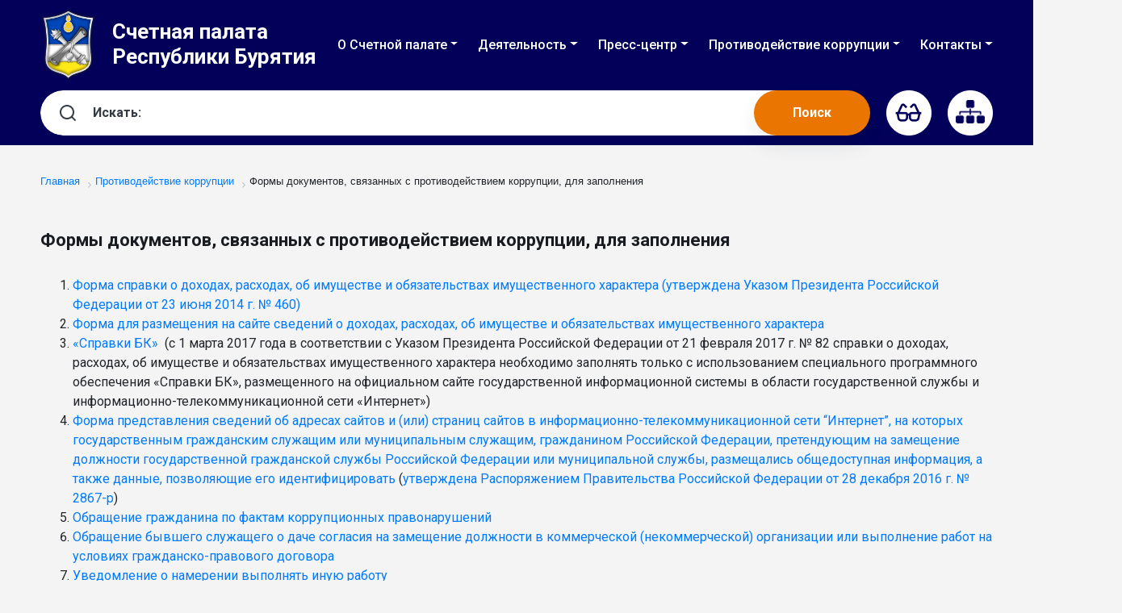

--- FILE ---
content_type: text/html; charset=UTF-8
request_url: https://sp03.ru/protivodeystvie-korruptsii/formy-dokumentov-svyazannykh-s-protivodeystviem-korruptsii-dlya-zapolneniya/
body_size: 11130
content:


<!DOCTYPE html>
<html xmlns="https://www.w3.org/1999/xhtml" xml:lang="ru" lang="ru">
<head>
<meta http-equiv="X-UA-Compatible" content="IE=edge" />
<meta http-equiv="Content-Type" content="text/html; charset=UTF-8" />
<meta name="robots" content="index, follow" />
<meta name="keywords" content="счетная палата РБ" />
<meta name="description" content="счетная палата РБ" />
<style type="text/css">.bx-composite-btn {background: url(/bitrix/images/main/composite/sprite-1x.png) no-repeat right 0 #e94524;border-radius: 15px;color: #fff !important;display: inline-block;line-height: 30px;font-family: "Helvetica Neue", Helvetica, Arial, sans-serif !important;font-size: 12px !important;font-weight: bold !important;height: 31px !important;padding: 0 42px 0 17px !important;vertical-align: middle !important;text-decoration: none !important;}@media screen   and (min-device-width: 1200px)   and (max-device-width: 1600px)   and (-webkit-min-device-pixel-ratio: 2)  and (min-resolution: 192dpi) {.bx-composite-btn {background-image: url(/bitrix/images/main/composite/sprite-2x.png);background-size: 42px 124px;}}.bx-composite-btn-fixed {position: absolute;top: -45px;right: 15px;z-index: 10;}.bx-btn-white {background-position: right 0;color: #fff !important;}.bx-btn-black {background-position: right -31px;color: #000 !important;}.bx-btn-red {background-position: right -62px;color: #555 !important;}.bx-btn-grey {background-position: right -93px;color: #657b89 !important;}.bx-btn-border {border: 1px solid #d4d4d4;height: 29px !important;line-height: 29px !important;}.bx-composite-loading {display: block;width: 40px;height: 40px;background: url(/bitrix/images/main/composite/loading.gif);}</style>
<script data-skip-moving="true">(function(w, d) {var v = w.frameCacheVars = {"CACHE_MODE":"HTMLCACHE","banner":{"url":"https:\/\/www.1c-bitrix.ru\/composite\/","text":"Быстро с 1С-Битрикс","bgcolor":"#E94524","style":"white"},"storageBlocks":[],"dynamicBlocks":{"LkGdQn":"6e5a37519bb3","XEVOpk":"33ba076c849b"},"AUTO_UPDATE":true,"AUTO_UPDATE_TTL":120,"version":2};var inv = false;if (v.AUTO_UPDATE === false){if (v.AUTO_UPDATE_TTL && v.AUTO_UPDATE_TTL > 0){var lm = Date.parse(d.lastModified);if (!isNaN(lm)){var td = new Date().getTime();if ((lm + v.AUTO_UPDATE_TTL * 1000) >= td){w.frameRequestStart = false;w.preventAutoUpdate = true;return;}inv = true;}}else{w.frameRequestStart = false;w.preventAutoUpdate = true;return;}}var r = w.XMLHttpRequest ? new XMLHttpRequest() : (w.ActiveXObject ? new w.ActiveXObject("Microsoft.XMLHTTP") : null);if (!r) { return; }w.frameRequestStart = true;var m = v.CACHE_MODE; var l = w.location; var x = new Date().getTime();var q = "?bxrand=" + x + (l.search.length > 0 ? "&" + l.search.substring(1) : "");var u = l.protocol + "//" + l.host + l.pathname + q;r.open("GET", u, true);r.setRequestHeader("BX-ACTION-TYPE", "get_dynamic");r.setRequestHeader("X-Bitrix-Composite", "get_dynamic");r.setRequestHeader("BX-CACHE-MODE", m);r.setRequestHeader("BX-CACHE-BLOCKS", v.dynamicBlocks ? JSON.stringify(v.dynamicBlocks) : "");if (inv){r.setRequestHeader("BX-INVALIDATE-CACHE", "Y");}try { r.setRequestHeader("BX-REF", d.referrer || "");} catch(e) {}if (m === "APPCACHE"){r.setRequestHeader("BX-APPCACHE-PARAMS", JSON.stringify(v.PARAMS));r.setRequestHeader("BX-APPCACHE-URL", v.PAGE_URL ? v.PAGE_URL : "");}r.onreadystatechange = function() {if (r.readyState != 4) { return; }var a = r.getResponseHeader("BX-RAND");var b = w.BX && w.BX.frameCache ? w.BX.frameCache : false;if (a != x || !((r.status >= 200 && r.status < 300) || r.status === 304 || r.status === 1223 || r.status === 0)){var f = {error:true, reason:a!=x?"bad_rand":"bad_status", url:u, xhr:r, status:r.status};if (w.BX && w.BX.ready && b){BX.ready(function() {setTimeout(function(){BX.onCustomEvent("onFrameDataRequestFail", [f]);}, 0);});}w.frameRequestFail = f;return;}if (b){b.onFrameDataReceived(r.responseText);if (!w.frameUpdateInvoked){b.update(false);}w.frameUpdateInvoked = true;}else{w.frameDataString = r.responseText;}};r.send();var p = w.performance;if (p && p.addEventListener && p.getEntries && p.setResourceTimingBufferSize){var e = 'resourcetimingbufferfull';var h = function() {if (w.BX && w.BX.frameCache && w.BX.frameCache.frameDataInserted){p.removeEventListener(e, h);}else {p.setResourceTimingBufferSize(p.getEntries().length + 50);}};p.addEventListener(e, h);}})(window, document);</script>


<link href="/bitrix/cache/css/s1/sp/template_f0e8a174820957e1d3bd5d168fb0820c/template_f0e8a174820957e1d3bd5d168fb0820c_v1.css?17670790941523" type="text/css"  data-template-style="true" rel="stylesheet" />
<script>if(!window.BX)window.BX={};if(!window.BX.message)window.BX.message=function(mess){if(typeof mess==='object'){for(let i in mess) {BX.message[i]=mess[i];} return true;}};</script>
<script>(window.BX||top.BX).message({"JS_CORE_LOADING":"Загрузка...","JS_CORE_NO_DATA":"- Нет данных -","JS_CORE_WINDOW_CLOSE":"Закрыть","JS_CORE_WINDOW_EXPAND":"Развернуть","JS_CORE_WINDOW_NARROW":"Свернуть в окно","JS_CORE_WINDOW_SAVE":"Сохранить","JS_CORE_WINDOW_CANCEL":"Отменить","JS_CORE_WINDOW_CONTINUE":"Продолжить","JS_CORE_H":"ч","JS_CORE_M":"м","JS_CORE_S":"с","JSADM_AI_HIDE_EXTRA":"Скрыть лишние","JSADM_AI_ALL_NOTIF":"Показать все","JSADM_AUTH_REQ":"Требуется авторизация!","JS_CORE_WINDOW_AUTH":"Войти","JS_CORE_IMAGE_FULL":"Полный размер"});</script>

<script src="/bitrix/js/main/core/core.js?1765425077511455"></script>

<script>BX.Runtime.registerExtension({"name":"main.core","namespace":"BX","loaded":true});</script>
<script>BX.setJSList(["\/bitrix\/js\/main\/core\/core_ajax.js","\/bitrix\/js\/main\/core\/core_promise.js","\/bitrix\/js\/main\/polyfill\/promise\/js\/promise.js","\/bitrix\/js\/main\/loadext\/loadext.js","\/bitrix\/js\/main\/loadext\/extension.js","\/bitrix\/js\/main\/polyfill\/promise\/js\/promise.js","\/bitrix\/js\/main\/polyfill\/find\/js\/find.js","\/bitrix\/js\/main\/polyfill\/includes\/js\/includes.js","\/bitrix\/js\/main\/polyfill\/matches\/js\/matches.js","\/bitrix\/js\/ui\/polyfill\/closest\/js\/closest.js","\/bitrix\/js\/main\/polyfill\/fill\/main.polyfill.fill.js","\/bitrix\/js\/main\/polyfill\/find\/js\/find.js","\/bitrix\/js\/main\/polyfill\/matches\/js\/matches.js","\/bitrix\/js\/main\/polyfill\/core\/dist\/polyfill.bundle.js","\/bitrix\/js\/main\/core\/core.js","\/bitrix\/js\/main\/polyfill\/intersectionobserver\/js\/intersectionobserver.js","\/bitrix\/js\/main\/lazyload\/dist\/lazyload.bundle.js","\/bitrix\/js\/main\/polyfill\/core\/dist\/polyfill.bundle.js","\/bitrix\/js\/main\/parambag\/dist\/parambag.bundle.js"]);
</script>
<script>BX.Runtime.registerExtension({"name":"ui.dexie","namespace":"BX.DexieExport","loaded":true});</script>
<script>BX.Runtime.registerExtension({"name":"ls","namespace":"window","loaded":true});</script>
<script>BX.Runtime.registerExtension({"name":"fx","namespace":"window","loaded":true});</script>
<script>BX.Runtime.registerExtension({"name":"fc","namespace":"window","loaded":true});</script>
<script>(window.BX||top.BX).message({"LANGUAGE_ID":"ru","FORMAT_DATE":"DD.MM.YYYY","FORMAT_DATETIME":"DD.MM.YYYY HH:MI:SS","COOKIE_PREFIX":"BITRIX_SM","SERVER_TZ_OFFSET":"-28800","UTF_MODE":"Y","SITE_ID":"s1","SITE_DIR":"\/"});</script>


<script  src="/bitrix/cache/js/s1/sp/kernel_main/kernel_main_v1.js?1767079094170282"></script>
<script src="/bitrix/js/ui/dexie/dist/dexie.bundle.min.js?1765424919102530"></script>
<script src="/bitrix/js/main/core/core_ls.min.js?17654247422683"></script>
<script src="/bitrix/js/main/core/core_frame_cache.min.js?176542480910481"></script>
<script>BX.setJSList(["\/bitrix\/js\/main\/core\/core_fx.js","\/bitrix\/js\/main\/session.js","\/bitrix\/js\/main\/pageobject\/dist\/pageobject.bundle.js","\/bitrix\/js\/main\/core\/core_window.js","\/bitrix\/js\/main\/date\/main.date.js","\/bitrix\/js\/main\/core\/core_date.js","\/bitrix\/js\/main\/utils.js"]);</script>
<script>BX.setCSSList(["\/local\/templates\/sp\/components\/bitrix\/menu\/main\/style.css","\/bitrix\/components\/bitrix\/breadcrumb\/templates\/.default\/style.css","\/local\/templates\/sp\/styles.css"]);</script>


<style type="text/css">.bx-composite-btn {background: url(/bitrix/images/main/composite/sprite-1x.png) no-repeat right 0 #e94524;border-radius: 15px;color: #fff !important;display: inline-block;line-height: 30px;font-family: "Helvetica Neue", Helvetica, Arial, sans-serif !important;font-size: 12px !important;font-weight: bold !important;height: 31px !important;padding: 0 42px 0 17px !important;vertical-align: middle !important;text-decoration: none !important;}@media screen   and (min-device-width: 1200px)   and (max-device-width: 1600px)   and (-webkit-min-device-pixel-ratio: 2)  and (min-resolution: 192dpi) {.bx-composite-btn {background-image: url(/bitrix/images/main/composite/sprite-2x.png);background-size: 42px 124px;}}.bx-composite-btn-fixed {position: absolute;top: -45px;right: 15px;z-index: 10;}.bx-btn-white {background-position: right 0;color: #fff !important;}.bx-btn-black {background-position: right -31px;color: #000 !important;}.bx-btn-red {background-position: right -62px;color: #555 !important;}.bx-btn-grey {background-position: right -93px;color: #657b89 !important;}.bx-btn-border {border: 1px solid #d4d4d4;height: 29px !important;line-height: 29px !important;}.bx-composite-loading {display: block;width: 40px;height: 40px;background: url(/bitrix/images/main/composite/loading.gif);}</style>
<script data-skip-moving="true">(function(w, d) {var v = w.frameCacheVars = {"CACHE_MODE":"HTMLCACHE","banner":{"url":"https:\/\/www.1c-bitrix.ru\/composite\/","text":"Быстро с 1С-Битрикс","bgcolor":"#E94524","style":"white"},"storageBlocks":[],"dynamicBlocks":{"LkGdQn":"6e5a37519bb3","XEVOpk":"33ba076c849b"},"AUTO_UPDATE":true,"AUTO_UPDATE_TTL":120,"version":2};var inv = false;if (v.AUTO_UPDATE === false){if (v.AUTO_UPDATE_TTL && v.AUTO_UPDATE_TTL > 0){var lm = Date.parse(d.lastModified);if (!isNaN(lm)){var td = new Date().getTime();if ((lm + v.AUTO_UPDATE_TTL * 1000) >= td){w.frameRequestStart = false;w.preventAutoUpdate = true;return;}inv = true;}}else{w.frameRequestStart = false;w.preventAutoUpdate = true;return;}}var r = w.XMLHttpRequest ? new XMLHttpRequest() : (w.ActiveXObject ? new w.ActiveXObject("Microsoft.XMLHTTP") : null);if (!r) { return; }w.frameRequestStart = true;var m = v.CACHE_MODE; var l = w.location; var x = new Date().getTime();var q = "?bxrand=" + x + (l.search.length > 0 ? "&" + l.search.substring(1) : "");var u = l.protocol + "//" + l.host + l.pathname + q;r.open("GET", u, true);r.setRequestHeader("BX-ACTION-TYPE", "get_dynamic");r.setRequestHeader("X-Bitrix-Composite", "get_dynamic");r.setRequestHeader("BX-CACHE-MODE", m);r.setRequestHeader("BX-CACHE-BLOCKS", v.dynamicBlocks ? JSON.stringify(v.dynamicBlocks) : "");if (inv){r.setRequestHeader("BX-INVALIDATE-CACHE", "Y");}try { r.setRequestHeader("BX-REF", d.referrer || "");} catch(e) {}if (m === "APPCACHE"){r.setRequestHeader("BX-APPCACHE-PARAMS", JSON.stringify(v.PARAMS));r.setRequestHeader("BX-APPCACHE-URL", v.PAGE_URL ? v.PAGE_URL : "");}r.onreadystatechange = function() {if (r.readyState != 4) { return; }var a = r.getResponseHeader("BX-RAND");var b = w.BX && w.BX.frameCache ? w.BX.frameCache : false;if (a != x || !((r.status >= 200 && r.status < 300) || r.status === 304 || r.status === 1223 || r.status === 0)){var f = {error:true, reason:a!=x?"bad_rand":"bad_status", url:u, xhr:r, status:r.status};if (w.BX && w.BX.ready && b){BX.ready(function() {setTimeout(function(){BX.onCustomEvent("onFrameDataRequestFail", [f]);}, 0);});}w.frameRequestFail = f;return;}if (b){b.onFrameDataReceived(r.responseText);if (!w.frameUpdateInvoked){b.update(false);}w.frameUpdateInvoked = true;}else{w.frameDataString = r.responseText;}};r.send();var p = w.performance;if (p && p.addEventListener && p.getEntries && p.setResourceTimingBufferSize){var e = 'resourcetimingbufferfull';var h = function() {if (w.BX && w.BX.frameCache && w.BX.frameCache.frameDataInserted){p.removeEventListener(e, h);}else {p.setResourceTimingBufferSize(p.getEntries().length + 50);}};p.addEventListener(e, h);}})(window, document);</script>


<link href="/bitrix/cache/css/s1/sp/template_f0e8a174820957e1d3bd5d168fb0820c/template_f0e8a174820957e1d3bd5d168fb0820c_v1.css?17670790941523" type="text/css"  data-template-style="true" rel="stylesheet" />
<link rel="stylesheet" href="/local/templates/sp/libs/bootstrap/css/bootstrap.min.css" />
<link rel="preconnect" href="https://fonts.googleapis.com" />
<link rel="preconnect" href="https://fonts.gstatic.com" crossorigin />
<link href="https://fonts.googleapis.com/css2?family=Roboto:wght@400;500;700;900&display=swap" rel="stylesheet" />
<link
    href="https://fonts.googleapis.com/css2?family=PT+Serif:ital,wght@0,400;0,700;1,400;1,700&display=swap"
    rel="stylesheet"
/>
<link
    rel="stylesheet"
    href="https://cdnjs.cloudflare.com/ajax/libs/fancybox/3.5.7/jquery.fancybox.min.css"
    integrity="sha512-H9jrZiiopUdsLpg94A333EfumgUBpO9MdbxStdeITo+KEIMaNfHNvwyjjDJb+ERPaRS6DpyRlKbvPUasNItRyw=="
    crossorigin="anonymous"
/><link
    rel="stylesheet"
    href="https://cdnjs.cloudflare.com/ajax/libs/slick-carousel/1.8.1/slick.min.css"
    integrity="sha512-yHknP1/AwR+yx26cB1y0cjvQUMvEa2PFzt1c9LlS4pRQ5NOTZFWbhBig+X9G9eYW/8m0/4OXNx8pxJ6z57x0dw=="
    crossorigin="anonymous"
    referrerpolicy="no-referrer"
/>
<link
    rel="stylesheet"
    href="https://cdnjs.cloudflare.com/ajax/libs/slick-carousel/1.8.1/slick-theme.min.css"
    integrity="sha512-17EgCFERpgZKcm0j0fEq1YCJuyAWdz9KUtv1EjVuaOz8pDnh/0nZxmU6BBXwaaxqoi9PQXnRWqlcDB027hgv9A=="
    crossorigin="anonymous"
    referrerpolicy="no-referrer"
/>

<link href="/local/templates/sp/libs/bvi/css/bvi.min.css" type="text/css" rel="stylesheet" />
<link href="/local/templates/sp/css/style.css" type="text/css" rel="stylesheet" />
<link href="/local/templates/sp/css/style_test.css" type="text/css" rel="stylesheet" />
<title>Формы документов, связанных с противодействием коррупции, для заполнения</title>

</head>
<body>
    
<!-- Yandex.Metrika counter -->
<script type="text/javascript" >
   (function(m,e,t,r,i,k,a){m[i]=m[i]||function(){(m[i].a=m[i].a||[]).push(arguments)};
   m[i].l=1*new Date();k=e.createElement(t),a=e.getElementsByTagName(t)[0],k.async=1,k.src=r,a.parentNode.insertBefore(k,a)})
   (window, document, "script", "https://mc.yandex.ru/metrika/tag.js", "ym");

   ym(89566104, "init", {
        clickmap:true,
        trackLinks:true,
        accurateTrackBounce:true,
        webvisor:true
   });
</script>
<noscript><div><img src="https://mc.yandex.ru/watch/89566104" style="position:absolute; left:-9999px;" alt="" /></div></noscript>
<!-- /Yandex.Metrika counter -->    

    
<div id="panel"></div>
<header class="header">
	<div class="header__top">
		<nav class="navbar navbar-expand-lg navbar-dark main-navbar">
			<div class="container">
				<a href="/" class="logo-wrap">
					<div class="form-row">
						<div class="col-auto my-auto">
							<img src="/img/logo2.png" alt="" class="header__logo" />
						</div>
						<div class="col my-auto">
							<div class="header__sitename">Счетная палата Республики Бурятия</div>
						</div>
					</div>
				</a>
				<button
					class="navbar-toggler"
					type="button"
					data-toggle="collapse"
					data-target="#navbaContent"
					aria-controls="navbaContent"
					aria-expanded="false"
					aria-label="Toggle navigation"
				>
					<span class="navbar-toggler-icon"></span>
				</button>
				<div class="collapse navbar-collapse" id="navbaContent">


				<div id="bxdynamic_LkGdQn_start" style="display:none"></div>










	<ul class="navbar-nav ml-xl-auto">

	
	

	
	

				<li class="nav-item dropdown">
	<span class="nav-link dropdown-toggle" href="/o-schetnoy-palate/" aria-haspopup="true" aria-expanded="true">
		<span>О Счетной палате</span></span>
	<ul class="dropdown-menu">
	

	
	
	

	

	

	

	

	
	

	
	

	

			<li class="nav-item">
			<a class="nav-link dropdown-item" href="/o-schetnoy-palate/istoriya-sozdaniya-schetnoy-palaty-respubliki-buryatiya-/">История создания</a>
		</li>
	
	
	

	

	

	

	

	
	

	
	

	

			<li class="nav-item">
			<a class="nav-link dropdown-item" href="/o-schetnoy-palate/obshchaya-informatsiya/"> Общая информация</a>
		</li>
	
	
	

	

	

	

	

	
	

	
	

	

	
					<li class="nav-item dropdown">
			<span class="nav-link dropdown-item dropdown-toggle" href="/o-schetnoy-palate/struktura/" aria-haspopup="true" aria-expanded="true">
				<span>Структура</span>
			</span>

			
		<ul class="dropdown-menu">
	
	

	

	

	

	

	
	

	
	

	

	
	
					<li class="nav-item ">
			<a class="nav-link dropdown-item" href="/o-schetnoy-palate/struktura/predsedatel/">Председатель Счетной палаты Республики Бурятия</a>
		</li>
	

	

	

	

	

	
	

	
	

	

	
	
					<li class="nav-item ">
			<a class="nav-link dropdown-item" href="/o-schetnoy-palate/struktura/zamestitel-predsedatelya/">Заместитель Председателя Счетной палаты Республики Бурятия – аудитор</a>
		</li>
	

	

	

	

	

	
	

	
	

	

	
	
					<li class="nav-item ">
			<a class="nav-link dropdown-item" href="/o-schetnoy-palate/auditory/">Аудиторы</a>
		</li>
	

	

	

	

	

	
	

	
	

	

	
	
					<li class="nav-item ">
			<a class="nav-link dropdown-item" href="/o-schetnoy-palate/struktura/skhema/">Схема</a>
		</li>
	

	

	

	

	

	
		
	</ul>
	</li>

	

	
	

	

			<li class="nav-item">
			<a class="nav-link dropdown-item" href="/o-schetnoy-palate/kollegiya/">Коллегия</a>
		</li>
	
	
	

	

	

	

	

	
	

	
	

	

	
					<li class="nav-item dropdown">
			<span class="nav-link dropdown-item dropdown-toggle" href="/o-schetnoy-palate/dokumenty/" aria-haspopup="true" aria-expanded="true">
				<span>Документы</span>
			</span>

			
		<ul class="dropdown-menu">
	
	

	

	

	

	

	
	

	
	

	

	
	
					<li class="nav-item ">
			<a class="nav-link dropdown-item" href="/o-schetnoy-palate/zakonodatelstvo/">Законодательство</a>
		</li>
	

	

	

	

	

	
	

	
	

	

	
	
					<li class="nav-item ">
			<a class="nav-link dropdown-item" href="/o-schetnoy-palate/dokumenty/mission/">Миссия Счетной палаты Республики Бурятия</a>
		</li>
	

	

	

	

	

	
	

	
	

	

	
	
					<li class="nav-item ">
			<a class="nav-link dropdown-item" href="/o-schetnoy-palate/dokumenty/vnutrennie-dokumenty/">Внутренние документы</a>
		</li>
	

	

	

	

	

	
	

	
	

	

	
	
					<li class="nav-item ">
			<a class="nav-link dropdown-item" href="/o-schetnoy-palate/dokumenty/standarty-schetnoy-palaty-respubliki-buryatiya/">Стандарты Счетной палаты Республики Бурятия</a>
		</li>
	

	

	

	

	

	
		
	</ul>
	</li>

	

	
	

	

			<li class="nav-item">
			<a class="nav-link dropdown-item" href="/o-schetnoy-palate/perechen-informatsionnykh-sistem/">Перечень информационных систем</a>
		</li>
	
	
	

	

	

	

	

	
	

	
	

	

	
					<li class="nav-item dropdown">
			<span class="nav-link dropdown-item dropdown-toggle" href="/o-schetnoy-palate/gosudarstvennaya-sluzhba/" aria-haspopup="true" aria-expanded="true">
				<span>Государственная служба</span>
			</span>

			
		<ul class="dropdown-menu">
	
	

	

	

	

	

	
	

	
	

	

	
	
					<li class="nav-item ">
			<a class="nav-link dropdown-item" href="/o-schetnoy-palate/gosudarstvennaya-sluzhba/contests/">Конкурсы на замещение вакантных должностей и формирование кадрового резерва Счетной палаты РБ</a>
		</li>
	

	

	

	

	

	
	

	
	

	

	
	
					<li class="nav-item ">
			<a class="nav-link dropdown-item" href="/o-schetnoy-palate/gosudarstvennaya-sluzhba/order">Порядок поступления на государственную службу</a>
		</li>
	

	

	

	

	

	
	

	
	

	

	
	
					<li class="nav-item ">
			<a class="nav-link dropdown-item" href="/o-schetnoy-palate/gosudarstvennaya-sluzhba/info">Информация о мероприятиях по профессиональному развитию государственных гражданских служащих Счетной палаты Республики Бурятия</a>
		</li>
	

	

	

	

	

	
		
	</ul>
	</li>

	

	
	

	

			<li class="nav-item">
			<a class="nav-link dropdown-item" href="/o-schetnoy-palate/goszakupki/">Госзакупки</a>
		</li>
	
	
	

	

	

	

	

	
	

	
	

	

			<li class="nav-item">
			<a class="nav-link dropdown-item" href="/o-schetnoy-palate/informatsiya-o-limitakh-byudzhetnykh-obyazatelstv/">Информация о лимитах бюджетных обязательств</a>
		</li>
	
	
	

	

	

	

	

	
	

	
	

	

			<li class="nav-item">
			<a class="nav-link dropdown-item" href="/o-schetnoy-palate/spetsialnaya-otsenka-usloviy-truda/">Специальная оценка условий труда</a>
		</li>
	
	
	

	

	

	

	

	
	

	
	

	

			<li class="nav-item">
			<a class="nav-link dropdown-item" href="/o-schetnoy-palate/monitoring-kachestva-finansovogo-menedzhmenta/">Мониторинг качества финансового менеджмента</a>
		</li>
	
	
	

	

	

	

	

	
	

		
	</ul>
	</li>

	
	

				<li class="nav-item dropdown">
	<span class="nav-link dropdown-toggle" href="/deyatelnost/" aria-haspopup="true" aria-expanded="true">
		<span>Деятельность</span></span>
	<ul class="dropdown-menu">
	

	
	
	

	

	

	

	

	
	

	
	

	

	
					<li class="nav-item dropdown">
			<span class="nav-link dropdown-item dropdown-toggle" href="/deyatelnost/plany/" aria-haspopup="true" aria-expanded="true">
				<span>Планы работы</span>
			</span>

			
		<ul class="dropdown-menu">
	
	

	

	

	

	

	
	

	
	

	

	
	
					<li class="nav-item ">
			<a class="nav-link dropdown-item" href="/deyatelnost/plany/godovoy-plan-raboty-na-2026god/">Годовой план работы на 2026 год</a>
		</li>
	

	

	

	

	

	
	

	
	

	

	
	
					<li class="nav-item ">
			<a class="nav-link dropdown-item" href="/deyatelnost/plany/godovoy-plan-raboty-na-2025god/">Годовой план работы на 2025 год</a>
		</li>
	

	

	

	

	

	
	

	
	

	

	
	
					<li class="nav-item ">
			<a class="nav-link dropdown-item" href="/deyatelnost/plany/godovoy-plan-na-2024-god/">Годовой план работы на 2024 год</a>
		</li>
	

	

	

	

	

	
	

	
	

	

	
	
					<li class="nav-item ">
			<a class="nav-link dropdown-item" href="/deyatelnost/plany/godovoy-plan-raboty-na-2023-god/">Годовой план работы на 2023 год</a>
		</li>
	

	

	

	

	

	
	

	
	

	

	
	
					<li class="nav-item ">
			<a class="nav-link dropdown-item" href="/deyatelnost/plany/godovoy-plan-raboty-na-2022">Годовой план работы на 2022 год</a>
		</li>
	

	

	

	

	

	
	

	
	

	

	
	
					<li class="nav-item ">
			<a class="nav-link dropdown-item" href="/deyatelnost/plany/godovoy-plan-raboty-na-2021-god/">Годовой план работы на 2021 год</a>
		</li>
	

	

	

	

	

	
	

	
	

	

	
	
					<li class="nav-item ">
			<a class="nav-link dropdown-item" href="/deyatelnost/plany/godovoy-plan-raboty-na-2020-god/">Годовой план работы на 2020 год</a>
		</li>
	

	

	

	

	

	
	

	
	

	

	
	
					<li class="nav-item ">
			<a class="nav-link dropdown-item" href="/deyatelnost/plany/godovoy-plan-raboty-na-2019-god/">Годовой план работы на 2019 год</a>
		</li>
	

	

	

	

	

	
	

	
	

	

	
	
					<li class="nav-item ">
			<a class="nav-link dropdown-item" href="/deyatelnost/plany/godovoy-plan-raboty-na-2018-god/">Годовой план работы на 2018 год</a>
		</li>
	

	

	

	

	

	
		
	</ul>
	</li>

	

	
	

	

			<li class="nav-item">
			<a class="nav-link dropdown-item" href="/deyatelnost/kontrolno-revizionnaya-deyatelnost/">Контрольные мероприятия</a>
		</li>
	
	
	

	

	

	

	

	
	

	
	

	

			<li class="nav-item">
			<a class="nav-link dropdown-item" href="/deyatelnost/ekspertno-analiticheskaya-deyatelnost/">Экспертно-аналитические мероприятия</a>
		</li>
	
	
	

	

	

	

	

	
	

	
	

	

	
					<li class="nav-item dropdown">
			<span class="nav-link dropdown-item dropdown-toggle" href="/deyatelnost/ekspertiza-proektov-zakonov-i-inykh-npa/" aria-haspopup="true" aria-expanded="true">
				<span>Экспертиза проектов законов и иных НПА</span>
			</span>

			
		<ul class="dropdown-menu">
	
	

	

	

	

	

	
	

	
	

	

	
	
					<li class="nav-item ">
			<a class="nav-link dropdown-item" href="/deyatelnost/ekspertiza-proektov-zakonov-i-inykh-npa/eksp1">Экспертиза проектов законов РБ о республиканском бюджете, о бюджете ТФОМС РБ</a>
		</li>
	

	

	

	

	

	
	

	
	

	

	
	
					<li class="nav-item ">
			<a class="nav-link dropdown-item" href="/deyatelnost/ekspertiza-proektov-zakonov-i-inykh-npa/eksp2">Экспертиза проектов законов  и иных НПА органов государственной власти РБ</a>
		</li>
	

	

	

	

	

	
	

	
	

	

	
	
					<li class="nav-item ">
			<a class="nav-link dropdown-item" href="/deyatelnost/ekspertiza-proektov-zakonov-i-inykh-npa/eksp3">Экспертиза  госпрограмм (проектов госпрограмм) РБ</a>
		</li>
	

	

	

	

	

	
	

	
	

	

	
	
					<li class="nav-item ">
			<a class="nav-link dropdown-item" href="/deyatelnost/ekspertiza-proektov-zakonov-i-inykh-npa/eksp4">Экспертиза  на предмет соответствия требованиям бюджетного законодательства поправок депутатов НХ РБ и Главы РБ, в т.ч. на бюджет</a>
		</li>
	

	

	

	

	

	
		
	</ul>
	</li>

	

	
	

	

	
					<li class="nav-item dropdown">
			<span class="nav-link dropdown-item dropdown-toggle" href="/deyatelnost/monitoring-realizatsii-natsionalnykh-proektov/" aria-haspopup="true" aria-expanded="true">
				<span>Мониторинг реализации национальных проектов</span>
			</span>

			
		<ul class="dropdown-menu">
	
	

	

	

	

	

	
	

	
	

	

	
	
					<li class="nav-item ">
			<a class="nav-link dropdown-item" href="/deyatelnost/monitoring-realizatsii-natsionalnykh-proektov/2022-god/">2022 год</a>
		</li>
	

	

	

	

	

	
	

	
	

	

	
	
					<li class="nav-item ">
			<a class="nav-link dropdown-item" href="/deyatelnost/monitoring-realizatsii-natsionalnykh-proektov/2023-god/">2023 год</a>
		</li>
	

	

	

	

	

	
	

	
	

	

	
	
					<li class="nav-item ">
			<a class="nav-link dropdown-item" href="/deyatelnost/monitoring-realizatsii-natsionalnykh-proektov/2024-god/">2024 год</a>
		</li>
	

	

	

	

	

	
	

	
	

	

	
	
					<li class="nav-item ">
			<a class="nav-link dropdown-item" href="/deyatelnost/monitoring-realizatsii-natsionalnykh-proektov/obshchaya-informatsiya-o-realizatsii-regionalnykh-proektov-respubliki-buryatiya-za-2025-god/">2025 год</a>
		</li>
	

	

	

	

	

	
		
	</ul>
	</li>

	

	
	

	

			<li class="nav-item">
			<a class="nav-link dropdown-item" href="/deyatelnost/godovye-otchety-o-rabote_1/">Годовые отчеты о работе</a>
		</li>
	
	
	

	

	

	

	

	
	

	
	

	

	
					<li class="nav-item dropdown">
			<span class="nav-link dropdown-item dropdown-toggle" href="/deyatelnost/informatsiya-o-vypolnenii-predstavleniy-sp-rb-/" aria-haspopup="true" aria-expanded="true">
				<span>Информация о выполнении представлений СП РБ </span>
			</span>

			
		<ul class="dropdown-menu">
	
	

	

	

	

	

	
	

	
	

	

	
	
					<li class="nav-item ">
			<a class="nav-link dropdown-item" href="/deyatelnost/informatsiya-o-vypolnenii-predstavleniy-sp-rb-/napravlenie-14-shaphaev-a-b/">Направление 14 Шапхаев А.Б.</a>
		</li>
	

	

	

	

	

	
	

	
	

	

	
	
					<li class="nav-item ">
			<a class="nav-link dropdown-item" href="/deyatelnost/informatsiya-o-vypolnenii-predstavleniy-sp-rb-/napravlenie-05-tsydypova-t-p/">Направление 05 Цыдыпова Т.П.</a>
		</li>
	

	

	

	

	

	
	

	
	

	

	
	
					<li class="nav-item ">
			<a class="nav-link dropdown-item" href="/deyatelnost/informatsiya-o-vypolnenii-predstavleniy-sp-rb-/napravlenie-06-ubeev-e-s/">Направление 06 Убеев Е.С.</a>
		</li>
	

	

	

	

	

	
	

	
	

	

	
	
					<li class="nav-item ">
			<a class="nav-link dropdown-item" href="/deyatelnost/informatsiya-o-vypolnenii-predstavleniy-sp-rb-/napravlenie-07-fedosova-v-p/">Направление 07 Раднаева Л.Ц.</a>
		</li>
	

	

	

	

	

	
	

	
	

	

	
	
					<li class="nav-item ">
			<a class="nav-link dropdown-item" href="/deyatelnost/informatsiya-o-vypolnenii-predstavleniy-sp-rb-/napravlenie-08-polomoshnov-v-i/">Направление 08 Алхунова О.С.</a>
		</li>
	

	

	

	

	

	
	

	
	

	

	
	
					<li class="nav-item ">
			<a class="nav-link dropdown-item" href="/deyatelnost/informatsiya-o-vypolnenii-predstavleniy-sp-rb-/napravlenie-09-sambuev-d-n/">Направление 09 Самбуев Д.Н.</a>
		</li>
	

	

	

	

	

	
	

	
	

	

	
	
					<li class="nav-item ">
			<a class="nav-link dropdown-item" href="/deyatelnost/informatsiya-o-vypolnenii-predstavleniy-sp-rb-/arhiv">Архив</a>
		</li>
	

	

	

	

	

	
		
	</ul>
	</li>

	

	
	

	

	
					<li class="nav-item dropdown">
			<span class="nav-link dropdown-item dropdown-toggle" href="/deyatelnost/vzaimodeystvie/" aria-haspopup="true" aria-expanded="true">
				<span>Взаимодействие</span>
			</span>

			
		<ul class="dropdown-menu">
	
	

	

	

	

	

	
	

	
	

	

	
	
					<li class="nav-item ">
			<a class="nav-link dropdown-item" href="/deyatelnost/vzaimodeystvie/sovet-kso-pri-schetnoy-palate-rb/">Совет КСО Республики Бурятия</a>
		</li>
	

	

	

	

	

	
	

	
	

	

	
	
					<li class="nav-item ">
			<a class="nav-link dropdown-item" href="/deyatelnost/vzaimodeystvie/sovet-kso-pri-schetnoy-palate-rf/">Совет КСО при Счетной палате РФ</a>
		</li>
	

	

	

	

	

	
	

	
	

	

	
	
					<li class="nav-item ">
			<a class="nav-link dropdown-item" href="/deyatelnost/vzaimodeystvie/inye-organizatsii/">Иные организации</a>
		</li>
	

	

	

	

	

		
	</ul>
	</li>

	
	

		
	</ul>
	</li>

	
	

				<li class="nav-item dropdown">
	<span class="nav-link dropdown-toggle" href="/press/" aria-haspopup="true" aria-expanded="true">
		<span>Пресс-центр</span></span>
	<ul class="dropdown-menu">
	

	
	
	

	

	

	

	

	
	

	
	

	

			<li class="nav-item">
			<a class="nav-link dropdown-item" href="/press/vystupleniya-intervyu-publikatsii/">Выступления. Интервью. Публикации</a>
		</li>
	
	
	

	

	

	

	

	
	

	
	

	

			<li class="nav-item">
			<a class="nav-link dropdown-item" href="/news">Новости</a>
		</li>
	
	
	

	

	

	

	

	
	

	
	

	

	
					<li class="nav-item dropdown">
			<span class="nav-link dropdown-item dropdown-toggle" href="/press/media/" aria-haspopup="true" aria-expanded="true">
				<span>Медиа-галерея</span>
			</span>

			
		<ul class="dropdown-menu">
	
	

	

	

	

	

	
	

	
	

	

	
	
					<li class="nav-item ">
			<a class="nav-link dropdown-item" href="/press/media/video/">Видео</a>
		</li>
	

	

	

	

	

	
	

	
	

	

	
	
					<li class="nav-item ">
			<a class="nav-link dropdown-item" href="/press/media/foto/">Фото</a>
		</li>
	

	

	

	

	

	
		
	</ul>
	</li>

	

	
	

	

			<li class="nav-item">
			<a class="nav-link dropdown-item" href="/press/useinfo/">Использование информации</a>
		</li>
	
	
	

	

	

	

	

	
	

		
	</ul>
	</li>

	
	

				<li class="nav-item dropdown">
	<span class="nav-link dropdown-toggle" href="/protivodeystvie-korruptsii/" aria-haspopup="true" aria-expanded="true">
		<span>Противодействие коррупции</span></span>
	<ul class="dropdown-menu">
	

	
	
	

	

	

	

	

	
	

	
	

	

			<li class="nav-item">
			<a class="nav-link dropdown-item" href="/protivodeystvie-korruptsii/-normativnye-pravovye-akty-i-inye-akty-v-sfere-protivodeystviya-korruptsii/">Нормативные правовые акты и иные акты в сфере противодействия коррупции</a>
		</li>
	
	
	

	

	

	

	

	
	

	
	

	

			<li class="nav-item">
			<a class="nav-link dropdown-item" href="/protivodeystvie-korruptsii/antikorruptsionnaya-ekspertiza/">Антикоррупционная экспертиза</a>
		</li>
	
	
	

	

	

	

	

	
	

	
	

	

			<li class="nav-item">
			<a class="nav-link dropdown-item" href="/protivodeystvie-korruptsii/metodicheskie-materialy/">Методические материалы</a>
		</li>
	
	
	

	

	

	

	

	
	

	
	

	

			<li class="nav-item">
			<a class="nav-link dropdown-item" href="/protivodeystvie-korruptsii/formy-dokumentov-svyazannykh-s-protivodeystviem-korruptsii-dlya-zapolneniya/">Формы документов, связанных с противодействием коррупции, для заполнения</a>
		</li>
	
	
	

	

	

	

	

	
	

	
	

	

	
					<li class="nav-item dropdown">
			<span class="nav-link dropdown-item dropdown-toggle" href="/protivodeystvie-korruptsii/svedeniya-o-dokhodakh-raskhodakh-ob-imushchestve-i-obyazatelstvakh-imushchestvennogo-kharaktera/" aria-haspopup="true" aria-expanded="true">
				<span>Сведения о доходах, расходах, об имуществе и обязательствах имущественного характера</span>
			</span>

			
		<ul class="dropdown-menu">
	
	

	

	

	

	

	
	

	
	

	

	
	
					<li class="nav-item ">
			<a class="nav-link dropdown-item" href="/protivodeystvie-korruptsii/svedeniya-o-dokhodakh-raskhodakh-ob-imushchestve-i-obyazatelstvakh-imushchestvennogo-kharaktera/svedeniya-o-dokhodakh-2021/">Сведения о доходах  2021</a>
		</li>
	

	

	

	

	

	
	

	
	

	

	
	
					<li class="nav-item ">
			<a class="nav-link dropdown-item" href="/protivodeystvie-korruptsii/svedeniya-o-dokhodakh-raskhodakh-ob-imushchestve-i-obyazatelstvakh-imushchestvennogo-kharaktera/svedeniya-o-dokhodakh-2020/">Сведения о доходах  2020</a>
		</li>
	

	

	

	

	

	
	

	
	

	

	
	
					<li class="nav-item ">
			<a class="nav-link dropdown-item" href="/protivodeystvie-korruptsii/svedeniya-o-dokhodakh-raskhodakh-ob-imushchestve-i-obyazatelstvakh-imushchestvennogo-kharaktera/svedeniya-o-dokhodakh-2019/"> Сведения о доходах  2019</a>
		</li>
	

	

	

	

	

	
	

	
	

	

	
	
					<li class="nav-item ">
			<a class="nav-link dropdown-item" href="/protivodeystvie-korruptsii/svedeniya-o-dokhodakh-raskhodakh-ob-imushchestve-i-obyazatelstvakh-imushchestvennogo-kharaktera/svedeniya-o-dokhodakh-2018/"> Сведения о доходах  2018</a>
		</li>
	

	

	

	

	

	
	

	
	

	

	
	
					<li class="nav-item ">
			<a class="nav-link dropdown-item" href="/protivodeystvie-korruptsii/svedeniya-o-dokhodakh-raskhodakh-ob-imushchestve-i-obyazatelstvakh-imushchestvennogo-kharaktera/svedeniya-o-dokhodakh-2017/">Сведения о доходах  2017</a>
		</li>
	

	

	

	

	

	
	

	
	

	

	
	
					<li class="nav-item ">
			<a class="nav-link dropdown-item" href="/protivodeystvie-korruptsii/svedeniya-o-dokhodakh-raskhodakh-ob-imushchestve-i-obyazatelstvakh-imushchestvennogo-kharaktera/svedeniya-o-dokhodakh-2016/">Сведения о доходах  2016</a>
		</li>
	

	

	

	

	

	
	

	
	

	

	
	
					<li class="nav-item ">
			<a class="nav-link dropdown-item" href="/protivodeystvie-korruptsii/svedeniya-o-dokhodakh-raskhodakh-ob-imushchestve-i-obyazatelstvakh-imushchestvennogo-kharaktera/svedeniya-o-dokhodakh-2015/">Сведения о доходах  2015</a>
		</li>
	

	

	

	

	

	
	

	
	

	

	
	
					<li class="nav-item ">
			<a class="nav-link dropdown-item" href="/protivodeystvie-korruptsii/svedeniya-o-dokhodakh-raskhodakh-ob-imushchestve-i-obyazatelstvakh-imushchestvennogo-kharaktera/svedeniya-o-dokhodakh-2014/">Сведения о доходах  2014</a>
		</li>
	

	

	

	

	

	
		
	</ul>
	</li>

	

	
	

	

			<li class="nav-item">
			<a class="nav-link dropdown-item" href="/protivodeystvie-korruptsii/komissiya-po-soblyudeniyu-trebovaniy-k-sluzhebnomu-povedeniyu-i-uregulirovaniyu-konflikta-interesov/">Комиссия по соблюдению требований к служебному поведению государственных гражданских служащих</a>
		</li>
	
	
	

	

	

	

	

	
	

	
	

	

			<li class="nav-item">
			<a class="nav-link dropdown-item" href="/protivodeystvie-korruptsii/sendk/">Обратная связь для сообщений о фактах коррупции</a>
		</li>
	
	
	

	

	

	

	

	
	

		
	</ul>
	</li>

	
	

				<li class="nav-item dropdown">
	<span class="nav-link dropdown-toggle" href="/kontakty/" aria-haspopup="true" aria-expanded="true">
		<span>Контакты</span></span>
	<ul class="dropdown-menu">
	

	
	
	

	

	

	

	

	
	

	
	

	

			<li class="nav-item">
			<a class="nav-link dropdown-item" href="/kontakty/kontakty/">Контакты</a>
		</li>
	
	
	

	

	

	

	

	
	

	
	

	

			<li class="nav-item">
			<a class="nav-link dropdown-item" href="/send">Интернет-приемная</a>
		</li>
	
	
	

	

	

	

	


</ul>


<div id="bxdynamic_LkGdQn_end" style="display:none"></div>

		
				</div>
			</div>
		</nav>
	</div>
	<div class="header__bottom">
		<div class="container">
			<div class="row">
				<div class="col col-sm col-md">
					<form action="/search" class="header-search input-group">
						<input type="search" class="form-control header-search__input" size="30" autocomplete="off" maxlength="50" name="q"/>
						<div class="input-group-append">
							<button class="header-search__btn" type="submit">Поиск</button>
						</div>
					</form>
				</div>
				<div class="col-auto col-sm-auto col-md-auto text-right">
				
				
				
				
				<a href="#" class="header-eye bvi-open">
						<img src="/local/templates/sp/img/icons/eye.png" alt="" />
					</a>

					<!-- <div class="dropdown dropdown-lang">
						<a
							class="nav-link dropdown-toggle"
							href="#"
							data-toggle="dropdown"
							aria-haspopup="true"
							aria-expanded="false"
							>ru</a
						>
						<div class="dropdown-menu dropdown-menu-right">
							<a class="dropdown-item" href="#">mn</a>
							<a class="dropdown-item" href="#">en</a>
						</div>
					</div> -->
				</div>
				<div class="col-auto col-sm-auto col-md-auto text-right">
					<a href="/karta-sayta" class="header-eye" title="Карта сайта">
						<img src="/local/templates/sp/img/icons/sitemap.png" alt="" />
					</a>
				</div>
			</div>
		</div>
	</div>
</header>


<div class="inner-page">
    <div class="container">
                <ol class="breadcrumb">
                   
				<link href="/bitrix/css/main/font-awesome.css?165053585828777" type="text/css" rel="stylesheet" />
<div class="bx-breadcrumb" itemscope itemtype="http://schema.org/BreadcrumbList">
			<div class="bx-breadcrumb-item" id="bx_breadcrumb_0" itemprop="itemListElement" itemscope itemtype="http://schema.org/ListItem">
				
				<a href="/" title="Главная" itemprop="item">
					<span itemprop="name">Главная</span>
				</a>
				<meta itemprop="position" content="1" />
			</div>
			<div class="bx-breadcrumb-item" id="bx_breadcrumb_1" itemprop="itemListElement" itemscope itemtype="http://schema.org/ListItem">
				<i class="fa fa-angle-right"></i>
				<a href="/protivodeystvie-korruptsii/" title="Противодействие коррупции" itemprop="item">
					<span itemprop="name">Противодействие коррупции</span>
				</a>
				<meta itemprop="position" content="2" />
			</div>
			<div class="bx-breadcrumb-item">
				<i class="fa fa-angle-right"></i>
				<span>Формы документов, связанных с противодействием коррупции, для заполнения</span>
			</div><div style="clear:both"></div></div>				
                </ol>

                <!-- <div class="inner-page__mainimage">
                    <img src="/local/templates/sp/img/tmp/new-cover.jpg" alt="" />
                </div> -->

                <div class="inner-page__content">
                    <h1>
					Формы документов, связанных с противодействием коррупции, для заполнения                    </h1>

<p align="justify">
 <a href="https://www.ach.gov.ru/activities/anti-corruption/forms-blanki/%D0%A4%D0%BE%D1%80%D0%BC%D0%B0%20%D1%81%D0%BF%D1%80%D0%B0%D0%B2%D0%BA%D0%B8.xls"></a>
</p>
 <a href="https://www.ach.gov.ru/activities/anti-corruption/forms-blanki/%D0%A4%D0%BE%D1%80%D0%BC%D0%B0%20%D1%81%D0%BF%D1%80%D0%B0%D0%B2%D0%BA%D0%B8.xls"></a>
<ol>
	<li><a href="/protivodeystvie-korruptsii/formy-dokumentov-svyazannykh-s-protivodeystviem-korruptsii-dlya-zapolneniya/Указ%20Президента%20РФ%20от%2023_06_2014%20N%20460%20(ред_%20от%2010_12_2020).rtf">Форма справки о доходах, расходах, об имуществе и обязательствах имущественного характера&nbsp;</a><a href="/protivodeystvie-korruptsii/formy-dokumentov-svyazannykh-s-protivodeystviem-korruptsii-dlya-zapolneniya/Указ%20Президента%20РФ%20от%2023_06_2014%20N%20460%20(ред_%20от%2010_12_2020).rtf">(</a><a href="/protivodeystvie-korruptsii/formy-dokumentov-svyazannykh-s-protivodeystviem-korruptsii-dlya-zapolneniya/Указ%20Президента%20РФ%20от%2023_06_2014%20N%20460%20(ред_%20от%2010_12_2020).rtf">утверждена Указом Президента Российской Федерации от 23 июня 2014 г. № 460</a><a href="/protivodeystvie-korruptsii/formy-dokumentov-svyazannykh-s-protivodeystviem-korruptsii-dlya-zapolneniya/Указ%20Президента%20РФ%20от%2023_06_2014%20N%20460%20(ред_%20от%2010_12_2020).rtf">)</a></li>
	<li><a href="/docfiles/сведения%20о%20доходах.docx">Форма для размещения на сайте сведений о доходах, расходах, об имуществе и обязательствах имущественного характера</a><br>
 </li>
	<li><a href="https://gossluzhba.gov.ru/anticorruption/spravki_bk">«Справки БК» </a>&nbsp;(с&nbsp;1 марта 2017 года в соответствии с Указом Президента Российской Федерации от 21 февраля 2017 г. № 82 справки о доходах, расходах, об имуществе и обязательствах имущественного характера необходимо заполнять только с использованием специального программного обеспечения «Справки БК», размещенного на официальном сайте государственной информационной системы в области государственной службы и информационно-телекоммуникационной сети «Интернет»)<br>
 </li>
	<li>
 <a href="/protivodeystvie-korruptsii/formy-dokumentov-svyazannykh-s-protivodeystviem-korruptsii-dlya-zapolneniya/Распоряжение%20Правительства%20РФ%20от%2028_12_2016%20N%202867-р%20%20Об%20утв%20формы%20представления%20сведений%20об%20адресах%20сайтов.rtf">Форма представления сведений об адресах сайтов и (или) страниц сайтов в информационно-телекоммуникационной сети “Интернет”, на которых государственным гражданским служащим или муниципальным служащим, гражданином Российской Федерации, претендующим на замещение должности государственной гражданской службы Российской Федерации или муниципальной службы, размещались общедоступная информация, а также данные, позволяющие его идентифицировать</a>&nbsp;(<a href="/docfiles/Распоряжение%20Правительства%20РФ%20от%2028_12_2016%20N%202867-р%20%20Об%20утв%20формы%20представления%20сведений%20об%20адресах%20сайтов.rtf">утверждена Распоряжением Правительства Российской Федерации от 28 декабря 2016 г. № 2867-р</a>)
 </li>
	<li><a href="https://sp03.ru/docfiles/file803_793.docx">Обращение гражданина&nbsp;по фактам коррупционных правонарушений</a><br>
 </li>
	<li><a href="https://sp03.ru/docfiles/file797_786.doc">Обращение бывшего служащего о даче согласия на замещение должности в коммерческой (некоммерческой) организации или выполнение работ на условиях гражданско-правового договора</a><br>
 </li>
	<li> <a href="https://sp03.ru/docfiles/file798_787.docx">Уведомление о намерении выполнять иную работу<br>
 </a> </li>
	<li>
 <a href="https://sp03.ru/docfiles/file796_789.docx">Уведомление представителя нанимателя (работодателя) о фактах обращения в целях склонения служащего (работника) к совершению коррупционных правонарушений<br>
 </a>
 </li>
	<li>
 <a href="https://sp03.ru/docfiles/file800_790.docx">Уведомление представителя нанимателя (работодателя) и своего непосредственного начальника о возникшем конфликте интересов или о возможности его возникновения</a>
 </li>
	<li>
 <a href="https://sp03.ru/docfiles/file801_791.docx">Заявление служащего (работника) о невозможности по объективным причинам представить сведения о доходах, об имуществе и обязательствах имущественного характера своих супруги (супруга) и несовершеннолетних детей</a>
 </li>
	<li>
 <a href="https://sp03.ru/docfiles/file795_784.docx">Уведомление о получении подарка</a><br>
 </li>
	<li>
 <a href="https://sp03.ru/docfiles/file802_792.docx">Заявление о намерении выкупить подарок</a>
 </li>
</ol>
			
                </div>
            </div>
        </div>


<script src="https://yastatic.net/share2/share.js"></script>
<div class="ya-share2" data-curtain data-shape="round" data-services="vkontakte,telegram,viber,whatsapp"></div>

	
<footer class="footer">
	<div class="footer__top">
		<div class="container">
			<div class="row">
				<div class="col-xl-4">
					<a href="/" class="form-row logo-wrap">
						<div class="col-auto my-auto">
							<img src="/img/logo2.png" alt="" class="footer__logo" />
						</div>
						<div class="col my-auto">
							<div class="footer__sitename">Счетная палата Республики Бурятия</div>
						</div>
					</a>
				</div>
				<div class="col-xl-8 my-auto d-none d-xl-block">
					<nav class="navbar navbar-expand-lg navbar-dark main-navbar footer__navbar">
						<a class="navbar-brand d-lg-none" href="#"></a>
						<button
							class="navbar-toggler"
							type="button"
							data-toggle="collapse"
							data-target="#navbaContent"
							aria-controls="navbaContent"
							aria-expanded="false"
							aria-label="Toggle navigation"
						>
							<span class="navbar-toggler-icon"></span>
						</button>
						<div class="collapse navbar-collapse" id="navbaContent">
                        <div id="bxdynamic_XEVOpk_start" style="display:none"></div>










	<ul class="navbar-nav ml-xl-auto">

	
	

	
	

	

	
	
	

		<li class="nav-item">
		<a class="nav-link" href="/o-schetnoy-palate/">О Счетной палате</a>
	</li>
	

	

	

	

	
	

	
	

	

	
	
	

		<li class="nav-item">
		<a class="nav-link" href="/deyatelnost/">Деятельность</a>
	</li>
	

	

	

	

	
	

	
	

	

	
	
	

		<li class="nav-item">
		<a class="nav-link" href="/press/">Пресс-центр</a>
	</li>
	

	

	

	

	
	

	
	

	

	
	
	

		<li class="nav-item">
		<a class="nav-link" href="/protivodeystvie-korruptsii/">Противодействие коррупции</a>
	</li>
	

	

	

	

	
	

	
	

	

	
	
	

		<li class="nav-item">
		<a class="nav-link" href="/kontakty/">Контакты</a>
	</li>
	

	

	

	


</ul>


<div id="bxdynamic_XEVOpk_end" style="display:none"></div>						</div>
					</nav>
					
					
				</div>
			</div>
		</div>
	</div>
	<div class="footer__bottom">
		<div class="container"><b>Все права защищены. При использовании материалов, размещенных на сайте, ссылка на источник обязательна.</b></div>
		<div class="container">©2026 Счетная палата Республики Бурятия<!-- .     Текущее время: 
            <script>
                var currentTime = new Date();
                var hours = currentTime.getHours();
                var minutes = currentTime.getMinutes();
                if (minutes < 10) minutes = "0" + minutes;
                document.write("<b>" + hours + ":" + minutes + " " + "</b>");		
            </script> -->
		</div>
		
	</div>
</footer>

<script src="https://ajax.googleapis.com/ajax/libs/jquery/3.4.1/jquery.min.js"></script>

<script src="/local/templates/sp/libs/bootstrap/js/bootstrap.bundle.min.js"></script>

<script
	src="https://cdnjs.cloudflare.com/ajax/libs/fancybox/3.5.7/jquery.fancybox.min.js"
	integrity="sha512-uURl+ZXMBrF4AwGaWmEetzrd+J5/8NRkWAvJx5sbPSSuOb0bZLqf+tOzniObO00BjHa/dD7gub9oCGMLPQHtQA=="
	crossorigin="anonymous"
></script>
<script
	src="https://cdnjs.cloudflare.com/ajax/libs/slick-carousel/1.8.1/slick.min.js"
	integrity="sha512-XtmMtDEcNz2j7ekrtHvOVR4iwwaD6o/FUJe6+Zq+HgcCsk3kj4uSQQR8weQ2QVj1o0Pk6PwYLohm206ZzNfubg=="
	crossorigin="anonymous"
	referrerpolicy="no-referrer"
></script>
<script src="/local/templates/sp/libs/cookie/js.cookie.js"></script>
<script src="/local/templates/sp/libs/bvi/js/bvi-init.js"></script>
<script src="/local/templates/sp/libs/bvi/js/bvi.min.js"></script>
<script src="/local/templates/sp/js/script.min.js"></script>
</body>
</html><!--f9a2f49f18901c84efe0f63efd48038a-->

--- FILE ---
content_type: text/css
request_url: https://sp03.ru/local/templates/sp/css/style.css
body_size: 4235
content:
@charset "UTF-8";

div.inner-page div.mb-3 img {
    width: 100px;
}

div.inner-page div.col-6.col-sm-4.col-lg-2 {
    font-size: 12px;
}
.row {
  margin-right: -10px;
  margin-left: -10px;
}

.row > .col,
.row > [class*='col-'] {
  padding-right: 10px;
  padding-left: 10px;
}

.breadcrumb {
  background-color: transparent;
  padding: 8px 0;
  margin: 0 0 20px;
  display: block;
  font-size: 0;
}

.breadcrumb-item {
  display: inline;
  font-size: 16px;
  line-height: 20px;
}

.breadcrumb-item.active {
  color: #323b44;
}

.breadcrumb-item a {
  color: #323b44;
}

.breadcrumb-item a:hover {
  color: #323b44;
  text-decoration: none;
}

.breadcrumb-item + .breadcrumb-item {
  padding: 0;
}

.breadcrumb-item + .breadcrumb-item:before {
  display: inline;
  content: '\00a0\00a0\00a0/\00a0\00a0\00a0';
  color: #323b44;
  padding: 0;
}

body {
  font-family: 'Roboto', sans-serif;
  font-size: 16px;
  background-color: #f4f4f5;
}

.section-title {
  font-weight: bold;
  font-size: 32px;
  line-height: 42px;
  color: #191d21;
  margin-bottom: 30px;
}

.logo-wrap {
  max-width: 400px;
}

.main-navbar .dropdown-toggle {
  white-space: normal;
}

.main-navbar .navbar-nav .nav-link {
  color: #ffffff;
  font-weight: 500;
  font-size: 16px;
  line-height: 120%;
}

.main-navbar .navbar-nav > .nav-item {
  position: relative;
}

.main-navbar .navbar-nav > .nav-item .dropdown-menu li.dropdown ul {
  top: 0;
  left: 100%;
  width: 200px;
  min-width: auto;
  border-radius: 0 6px 6px 0px;
}

.main-navbar .dropdown-item:hover,
.main-navbar .dropdown-item:focus {
  color: #fff;
  text-decoration: none;
  background-color: #292e91;
}

.main-navbar .dropdown-item.active,
.main-navbar .dropdown-item:active {
  color: #fff;
  background-color: #292e91;
}

.main-navbar .icons-dropdown {
  width: 37px;
  height: 36px;
  position: absolute;
  top: 0px;
  background-color: #02006d;
  background-position: center;
  background-image: url("../img/icons/arrow-down.png");
  background-size: 18px;
  background-repeat: no-repeat;
  border: 1px solid rgba(185, 185, 185, 0.9);
  color: #fff;
  right: 0;
  z-index: 100;
}

.main-navbar .icons-dropdown:focus {
  outline: none;
}

.aside-section {
  padding: 16px 20px 20px;
  margin-bottom: 20px;
  background: #ffffff;
  -webkit-box-shadow: 0px 1px 1px rgba(208, 208, 208, 0.48);
          box-shadow: 0px 1px 1px rgba(208, 208, 208, 0.48);
  border-radius: 8px;
  max-height: 685px;
  overflow: auto;
}

.aside-section__title {
  position: relative;
  font-weight: bold;
  font-size: 20px;
  line-height: 26px;
  color: #191d21;
  padding-bottom: 11px;
  margin-bottom: 18px;
  border-bottom: 1px solid rgba(92, 101, 118, 0.5);
}

.aside-section__title a:not(.aside-section__title-link) {
  color: inherit;
}

.aside-section__title a:not(.aside-section__title-link):hover {
  text-decoration: none;
}

.aside-section__title-link {
  font-family: 'Roboto', sans-serif;
  position: absolute;
  z-index: 9;
  top: 7px;
  right: 0px;
  font-weight: 500;
  font-size: 14px;
  font-weight: normal;
  line-height: 18px;
  color: #eb7501;
}

.aside-section__title-link:hover {
  text-decoration: none;
  color: #eb7501;
  opacity: 0.9;
}

.aside-section__text {
  font-weight: normal;
  font-size: 16px;
  line-height: 20px;
  color: #191d21;
}

.aside-section__text p {
  margin-bottom: 12px;
}

.aside-section__text p:last-child {
  margin-bottom: 0;
}

.aside-section__text strong {
  font-family: Roboto, sans-serif;
  display: block;
  font-size: 14px;
  line-height: 16px;
  margin-bottom: 6px;
  color: #475562;
  font-weight: bold;
}

.aside-section__text a {
  color: inherit;
}

.aside-section__text a:hover {
  color: inherit;
  text-decoration: none;
}

.main-btn {
  display: inline-block;
  text-align: center;
  vertical-align: middle;
  -webkit-user-select: none;
     -moz-user-select: none;
      -ms-user-select: none;
          user-select: none;
  -webkit-transition: color 0.15s ease-in-out, background-color 0.15s ease-in-out, border-color 0.15s ease-in-out, -webkit-box-shadow 0.15s ease-in-out;
  transition: color 0.15s ease-in-out, background-color 0.15s ease-in-out, border-color 0.15s ease-in-out, -webkit-box-shadow 0.15s ease-in-out;
  -o-transition: color 0.15s ease-in-out, background-color 0.15s ease-in-out, border-color 0.15s ease-in-out, box-shadow 0.15s ease-in-out;
  transition: color 0.15s ease-in-out, background-color 0.15s ease-in-out, border-color 0.15s ease-in-out, box-shadow 0.15s ease-in-out;
  transition: color 0.15s ease-in-out, background-color 0.15s ease-in-out, border-color 0.15s ease-in-out, box-shadow 0.15s ease-in-out, -webkit-box-shadow 0.15s ease-in-out;
  font-weight: bold;
  font-size: 16px;
  line-height: 20px;
  color: #ffffff;
  max-width: 100%;
  border: none;
  padding: 18px 34px;
  background: #eb7501;
  border-radius: 30px;
}

.main-btn:hover {
  color: #fff;
  text-decoration: none;
  -webkit-box-shadow: 0px 14px 23px rgba(28, 37, 44, 0.08);
          box-shadow: 0px 14px 23px rgba(28, 37, 44, 0.08);
}

.header {
  padding: 10px 0px 12px;
  background: #020059;
}

.header a {
  color: inherit;
}

.header a:hover {
  color: inherit;
  text-decoration: none;
}

.header__top {
  margin-bottom: 12px;
}

.header__logo {
  margin-right: 10px;
  width: auto;
  height: 90px;
  mix-blend-mode: normal;
}

.header__sitename {
  font-weight: bold;
  font-size: 26px;
  line-height: 120%;
  color: #ffffff;
}

.header-search::before {
  position: absolute;
  content: 'Искать:';
  top: 18px;
  left: 65px;
  font-weight: bold;
  font-size: 16px;
  line-height: 20px;
  color: #323b44;
  z-index: 9;
  pointer-events: none;
}

.header-search__input {
  margin-right: -30px;
  font-size: 16px;
  line-height: 20px;
  padding: 18px 48px 18px 130px;
  height: auto;
  border-radius: 100px;
  border: none;
  color: rgba(50, 59, 68, 0.5);
  background-repeat: no-repeat;
  background-size: 24px;
  background-position: 22px 16px;
  background-image: url(../img/icons/search-input.png);
  position: relative;
}

.header-search__btn {
  border: none;
  font-weight: bold;
  padding: 18px 48px;
  font-size: 16px;
  line-height: 20px;
  background-color: #eb7501;
  -webkit-box-shadow: 0px 14px 23px rgba(28, 37, 44, 0.08);
          box-shadow: 0px 14px 23px rgba(28, 37, 44, 0.08);
  border-radius: 30px;
  z-index: 999;
  color: #fff;
}

.header-search__btn:focus {
  outline: none;
}

.header-eye {
  display: inline-block;
  width: 56px;
  height: 56px;
}

.header-eye img {
  max-width: 100%;
}

.dropdown-lang {
  display: inline-block;
  margin-left: 30px;
}

.dropdown-lang .dropdown-toggle {
  padding: 0 24px 0 0;
  text-transform: uppercase;
  color: #fff;
  font-size: 16px;
  line-height: 24px;
  background-repeat: no-repeat;
  background-position: right;
  background-size: 24px;
  background-image: url(../img/icons/arrow-lang.png);
}

.dropdown-lang .dropdown-toggle:hover {
  color: #fff;
  opacity: 0.7;
}

.dropdown-lang .dropdown-toggle::after {
  content: none;
}

.dropdown-lang .dropdown-menu {
  min-width: auto;
  border-radius: 0;
  padding: 0;
}

.dropdown-lang .dropdown-item {
  background-color: #020059;
  padding: 15px 20px 13px;
  font-size: 16px;
  line-height: 20px;
  color: #fff;
  border-bottom: 1px solid rgba(255, 255, 255, 0.1);
}

.dropdown-lang .dropdown-item.active,
.dropdown-lang .dropdown-item:active {
  color: #fff;
  background-color: #020059;
}

.dropdown-lang .dropdown-item:hover {
  color: #fff;
  opacity: 0.9;
}

.main-page {
  padding-top: 20px;
  padding-bottom: 40px;
}

.main-slider {
  overflow: hidden;
  border-radius: 8px;
  margin-bottom: 50px !important;
  -webkit-box-shadow: 0px 1px 1px rgba(208, 208, 208, 0.48);
          box-shadow: 0px 1px 1px rgba(208, 208, 208, 0.48);
}

.main-slider .slick-prev:before,
.main-slider .slick-next:before {
  content: none;
}

.main-slider .slick-next,
.main-slider .slick-prev {
  width: 56px;
  height: 56px;
  border-radius: 30px;
  background-color: #fff;
  background-repeat: no-repeat;
  background-position: center;
  background-size: 15px;
}

.main-slider .slick-next:hover,
.main-slider .slick-next:focus,
.main-slider .slick-prev:hover,
.main-slider .slick-prev:focus {
  -webkit-box-shadow: 0px 14px 23px rgba(28, 37, 44, 0.08);
          box-shadow: 0px 14px 23px rgba(28, 37, 44, 0.08);
}

.main-slider .slick-prev {
  background-image: url("../img/icons/slider-left.png");
  left: 12px;
  z-index: 1;
}

.main-slider .slick-next {
  background-image: url("../img/icons/slider-right.png");
  right: 12px;
  z-index: 1;
}

.main-slider .slick-dots {
  bottom: 15px;
  z-index: 9;
}

.main-slider .slick-dots li {
  margin: 0 5px;
  width: auto;
  height: auto;
}

.main-slider .slick-dots li button {
  width: 8px;
  height: 8px;
  padding: 0;
  background: #c4c4c4;
  border-radius: 100%;
}

.main-slider .slick-dots li button:before {
  content: none;
}

.main-slider .slick-dots li.slick-active button {
  background: #515151;
}

.main-slide {
  padding-bottom: 120px;
  position: relative;
}

.main-slide__image {
  width: 100%;
  height: 320px;
  -o-object-fit: cover;
     object-fit: cover;
}

.main-slide__content {
  position: absolute;
  background: #ffffff;
  bottom: 0;
  width: 100%;
  padding: 20px 50px 35px 30px;
  color: #191d21;
  font-size: 16px;
  line-height: 125%;
  min-height: 120px;
}

.reports {
  padding-bottom: 70px;
}

.reports-list {
  margin-bottom: 40px;
}

.reports-item {
  background-color: #fff;
  border-radius: 8px;
  margin-bottom: 20px;
  -webkit-filter: drop-shadow(0px 1px 1px rgba(208, 208, 208, 0.48));
          filter: drop-shadow(0px 1px 1px rgba(208, 208, 208, 0.48));
}

.reports-item:last-child {
  margin-bottom: 0;
}

.reports-item .row {
  margin-right: 0px;
  margin-left: 0px;
}

.reports-item .row > .col,
.reports-item .row > [class*='col-'] {
  padding-right: 0px;
  padding-left: 0px;
}

.reports-item__image {
  width: 280px;
}

.reports-item__content {
  padding: 15px 20px 40px 20px;
  position: relative;
  height: 100%;
}

.reports-item__title {
  font-weight: bold;
  font-size: 18px;
  line-height: 22px;
  color: #191d21;
  margin-bottom: 12px;
}

.reports-item__title a {
  color: inherit;
}

.reports-item__title a:hover {
  color: inherit;
  text-decoration: none;
}

.reports-item__intro {
  font-size: 14px;
  line-height: 18px;
  color: #323b44;
}

.reports-item__date {
  position: absolute;
  bottom: 15px;
  left: 20px;
  font-style: italic;
  font-size: 12px;
  line-height: 14px;
  color: rgba(0, 0, 0, 0.5);
}

.reports-item__btn {
  position: absolute;
  bottom: 15px;
  right: 20px;
  font-weight: 500;
  font-size: 14px;
  line-height: 20px;
  text-align: right;
  color: #eb7501;
}

.reports-item__btn:hover {
  text-decoration: none;
  color: #eb7501;
  opacity: 0.9;
}

.map {
  height: 440px;
  margin-bottom: 60px;
  overflow: hidden;
  border-radius: 8px;
  -webkit-filter: drop-shadow(0px 1px 1px rgba(208, 208, 208, 0.48));
          filter: drop-shadow(0px 1px 1px rgba(208, 208, 208, 0.48));
}

.usefull-links.slick-initialized .slick-slide {
  display: -webkit-box;
  display: -ms-flexbox;
  display: flex;
  -webkit-box-align: center;
      -ms-flex-align: center;
          align-items: center;
}

.usefull-links .slick-next:before,
.usefull-links .slick-prev:before {
  color: #000;
}

.usefull-links .slick-next {
  right: 0px;
  z-index: 9;
}

.usefull-links .slick-prev {
  z-index: 9;
  left: 0px;
}

.usefull-link {
  display: block;
  background-color: #fff;
  -webkit-box-shadow: 0px 1px 1px rgba(208, 208, 208, 0.48);
          box-shadow: 0px 1px 1px rgba(208, 208, 208, 0.48);
  border-radius: 8px;
  padding: 20px 20px 20px 80px;
  margin-bottom: 20px;
  background-repeat: no-repeat;
  background-size: 41px;
  background-position: left 22px center;
  font-weight: bold;
  font-size: 14px;
  line-height: 20px;
  color: #191d21;
  margin: 0px 15px;
}

.usefull-link:hover {
  text-decoration: none;
  color: #191d21;
}

.usefull-links2 {
  padding: 40px 0px;
}

.usefull-links2 .slick-next:before,
.usefull-links2 .slick-prev:before {
  color: #000;
}

.usefull-links2 .slick-next {
  right: 0px;
  z-index: 9;
}

.usefull-links2 .slick-prev {
  z-index: 9;
  left: 0px;
}

.usefull-link2 {
  display: block;
  margin-bottom: 15px;
  color: inherit;
  text-align: center;
  -webkit-transition: -webkit-filter 0.2s;
  transition: -webkit-filter 0.2s;
  -o-transition: filter 0.2s;
  transition: filter 0.2s;
  transition: filter 0.2s, -webkit-filter 0.2s;
  -webkit-filter: grayscale(100);
          filter: grayscale(100);
}

.usefull-link2:hover {
  text-decoration: none;
  color: inherit;
  -webkit-filter: grayscale(0);
          filter: grayscale(0);
}

.usefull-link2__img {
  margin-bottom: 12px;
  position: relative;
  padding-top: 90px;
}

.usefull-link2__img img {
  position: absolute;
  top: 50%;
  left: 50%;
  -webkit-transform: translate(-50%, -50%);
      -ms-transform: translate(-50%, -50%);
          transform: translate(-50%, -50%);
  max-height: 70px;
  max-width: 120px;
}

.chairman {
  max-width: 500px;
  margin: 0px auto 20px;
  padding: 5px 5px 20px;
  background: #020059;
  color: #fff;
  border-radius: 8px;
  -webkit-filter: drop-shadow(0px 1px 1px rgba(208, 208, 208, 0.48));
          filter: drop-shadow(0px 1px 1px rgba(208, 208, 208, 0.48));
}

.chairman__image {
  border-radius: 8px 8px 0px 0px;
  display: block;
  width: 100%;
  margin-bottom: 22px;
}

.chairman__title {
  padding: 0px 15px;
  font-size: 14px;
  line-height: 20px;
}

.chairman__name {
  padding: 0px 15px;
  font-size: 14px;
  line-height: 20px;
}

.chairman__text {
  font-size: 0.8em;
  padding: 0px 15px;
}

.news-item {
  margin-bottom: 20px;
}

.news-item a {
  color: inherit;
}

.news-item a:hover {
  color: inherit;
  text-decoration: none;
}

.news-item__image {
  display: block;
  margin-bottom: 18px;
}

.news-item__date {
  margin-bottom: 6px;
  font-style: italic;
  font-size: 12px;
  line-height: 14px;
  color: rgba(50, 59, 68, 0.5);
}

.news-item__text {
  font-weight: normal;
  font-size: 16px;
  line-height: 20px;
  color: #191d21;
}

.videos-item {
  max-width: 400px;
  margin-bottom: 20px;
}

.videos-item a {
  color: inherit;
}

.videos-item a:hover {
  color: inherit;
  text-decoration: none;
}

.videos-item__thumb {
  display: block;
  position: relative;
  border-radius: 8px;
  overflow: hidden;
  width: 100%;
  margin-bottom: 15px;
  background-size: cover;
  background-position: center;
  background-repeat: no-repeat;
}

.videos-item__thumb::after {
  position: absolute;
  content: '';
  width: 56px;
  height: 56px;
  border-radius: 56px;
  left: 50%;
  top: 50%;
  -webkit-transform: translate(-50%, -50%);
      -ms-transform: translate(-50%, -50%);
          transform: translate(-50%, -50%);
  background-color: rgba(255, 255, 255, 0.5);
  background-image: url(../img/icons/play-fill.png);
  background-repeat: no-repeat;
  background-position: center;
  background-size: 24px;
  -webkit-transition: color 0.15s ease-in-out, background-color 0.15s ease-in-out, border-color 0.15s ease-in-out, -webkit-box-shadow 0.15s ease-in-out;
  transition: color 0.15s ease-in-out, background-color 0.15s ease-in-out, border-color 0.15s ease-in-out, -webkit-box-shadow 0.15s ease-in-out;
  -o-transition: color 0.15s ease-in-out, background-color 0.15s ease-in-out, border-color 0.15s ease-in-out, box-shadow 0.15s ease-in-out;
  transition: color 0.15s ease-in-out, background-color 0.15s ease-in-out, border-color 0.15s ease-in-out, box-shadow 0.15s ease-in-out;
  transition: color 0.15s ease-in-out, background-color 0.15s ease-in-out, border-color 0.15s ease-in-out, box-shadow 0.15s ease-in-out, -webkit-box-shadow 0.15s ease-in-out;
}

.videos-item__thumb:hover::after {
  background-color: #fff;
}

.videos-item__title {
  font-weight: bold;
  font-size: 16px;
  line-height: 20px;
  color: #191d21;
}

.gallery-item {
  max-width: 400px;
  margin-bottom: 20px;
}

.gallery-item a {
  color: inherit;
}

.gallery-item a:hover {
  color: inherit;
  text-decoration: none;
}

.gallery-item__image {
  display: block;
  position: relative;
  border-radius: 8px;
  overflow: hidden;
  width: 100%;
  margin-bottom: 15px;
}

.gallery-item__title {
  font-weight: bold;
  font-size: 16px;
  line-height: 20px;
  color: #191d21;
}

.footer {
  background: #04092a;
}

.footer a {
  color: inherit;
}

.footer a:hover {
  color: inherit;
  text-decoration: none;
}

.footer__top {
  padding: 20px 0 30px;
}

.footer__bottom {
  color: #fff;
  padding: 10px 0px;
  background: rgba(0, 0, 0, 0.5);
  font-size: 14px;
  line-height: 120%;
}

.footer__logo {
  margin-right: 10px;
  width: auto;
  height: 90px;
  mix-blend-mode: normal;
}

.footer__sitename {
  font-weight: bold;
  font-size: 26px;
  line-height: 120%;
  color: #ffffff;
}

.footer__navbar .navbar-nav .nav-link {
  color: #6f7889;
}

.inner-page {
  padding-top: 20px;
  padding-bottom: 40px;
  min-height: calc(100vh - 180px - 176px);
}

.inner-page__mainimage {
  -webkit-box-shadow: 0px 1px 1px rgba(208, 208, 208, 0.48);
          box-shadow: 0px 1px 1px rgba(208, 208, 208, 0.48);
  border-radius: 8px;
  margin-bottom: 25px;
  overflow: hidden;
}

.inner-page__mainimage img {
  width: 100%;
}

.inner-page__date {
  font-style: italic;
  font-size: 12px;
  line-height: 14px;
  margin-bottom: 12px;
  color: rgba(50, 59, 68, 0.5);
}

.inner-page__content h1 {
  font-weight: bold;
  font-size: 22px;
  line-height: 28px;
  margin-bottom: 30px;
  color: #191d21;
}

.inner-page__content p {
  font-size: 16px;
  line-height: 24px;
  color: #323b44;
}

.inner-page__content p:last-child {
  margin-bottom: 0;
}

.inner-page__content.narrow {
  /* max-width: 680px; */
  margin: 0px auto;
}

.inner-page__footnav {
  margin-top: 45px;
  margin-bottom: 85px;
  font-weight: 500;
  font-size: 14px;
  line-height: 20px;
  white-space: nowrap;
}

.inner-page__footnav-left {
  display: -webkit-inline-box;
  display: -ms-inline-flexbox;
  display: inline-flex;
  color: #6f7889;
  -webkit-box-align: center;
      -ms-flex-align: center;
          align-items: center;
}

.inner-page__footnav-left:hover {
  color: #6f7889;
  text-decoration: none;
}

.inner-page__footnav-left svg {
  margin-right: 4px;
}

.inner-page__footnav-right {
  display: -webkit-inline-box;
  display: -ms-inline-flexbox;
  display: inline-flex;
  -webkit-box-align: center;
      -ms-flex-align: center;
          align-items: center;
  color: #eb7501;
}

.inner-page__footnav-right:hover {
  text-decoration: none;
  color: #eb7501;
}

.inner-page__footnav-right svg {
  margin-left: 4px;
}

.inner-page table {
  margin-bottom: 1rem;
  color: #212529;
  display: block;
  width: 80%;
  overflow-x: auto;
  border: none;
  -webkit-overflow-scrolling: touch; 
}

.inner-page table td,
.inner-page table th {
  padding: 0.75rem;
  vertical-align: top;
  border: 1px solid #424242;
}

.inner-page table td p,
.inner-page table th p {
  margin-bottom: 0;
}

.inner-page .nav-tabs .nav-item.show .nav-link,
.inner-page .nav-tabs .nav-link.active {
  background-color: #f4f4f5;
  border-bottom-color: #f4f4f5;
}

.inner-page .nav-tabs {
  border: none;
}

.inner-page .nav-tabs .nav-item {
  margin: 5px;
  width: 185px;
}

.inner-page .nav-tabs .nav-link {
  color: #020059;
  font-size: 14px;
  font-weight: 600;
  height: 100%;
  background-color: #ff9226;
  border: 4px solid #ff9226;
  border-radius: 5px;
}

.inner-page .nav-tabs .nav-link .icon {
  display: block;
  margin: 10px auto 10px;
  width: 50px;
  height: 50px;
}

.inner-page .nav-tabs .nav-link .icon img {
  width: 90%;
}

.inner-page .nav-tabs .nav-link:focus,
.inner-page .nav-tabs .nav-link:hover {
  border-color: #ff9226;
}

.inner-page .nav-tabs .nav-link.active,
.inner-page .nav-tabs .show > .nav-link {
  border-color: #020059;
  color: #020059;
}

.auditor a {
  color: #020059;
}

.auditor a:hover {
  color: #020059;
}

.auditor__name {
  word-spacing: 100px;
}

@media (min-width: 992px) {
  .main-navbar {
    padding: 0;
  }

  .main-navbar .navbar-nav .nav-link {
    padding: 8px 0px;
    white-space: nowrap;
  }

  .main-navbar .navbar-nav .nav-item:hover > .dropdown-menu {
    /*display: block;*/
    visibility: visible;
    opacity: 1;
    -webkit-transform: translate3d(0, 0, 0);
            transform: translate3d(0, 0, 0);
  }

  .main-navbar .navbar-nav > .nav-item {
    margin-right: 25px;
  }

  .main-navbar .navbar-nav > .nav-item:last-child {
    margin-right: 0;
  }

  .main-navbar .navbar-nav > .nav-item .dropdown-menu {
    display: block;
    width: auto;
    visibility: hidden;
    margin-top: 0;
    -webkit-transition: all 0.2s linear;
    -o-transition: all 0.2s linear;
    transition: all 0.2s linear;
    opacity: 0;
    z-index: 9999;
    -webkit-transform: translate3d(0, 0, 0);
            transform: translate3d(0, 0, 0);
    border-radius: 0;
    padding: 0;
    min-width: 100%;
    width: auto;
    border: none;
  }

  .main-navbar .navbar-nav > .nav-item .dropdown-menu .dropdown-item {
    background-color: #02006d;
    padding: 15px 20px 13px;
    font-size: 16px;
    line-height: 20px;
    color: #fff;
    white-space: normal;
    min-width: 250px;
    border-bottom: 1px solid rgba(255, 255, 255, 0.1);
  }

  .main-navbar .navbar-nav > .nav-item .dropdown-menu li.dropdown ul .dropdown-item {
    width: auto;
    max-width: 200px;
    min-width: auto;
  }
}

@media (min-width: 1200px) {
  .container {
    max-width: 1210px;
  }

  .aside-block ::-webkit-scrollbar {
    border-radius: 8px;
    border: 4px solid #fff;
    width: 20px;
  }

  .aside-block ::-webkit-scrollbar-track {
    background: #eff0f1;
    border-radius: 20px;
    display: block;
    border: 4px solid #fff;
  }

  .aside-block ::-webkit-scrollbar-thumb {
    background: rgba(50, 59, 68, 0.5);
    margin-top: 4px;
    border-radius: 20px;
    border-top: 4px solid #eff0f1;
    border-bottom: 4px solid #eff0f1;
    border-right: 4px solid #fff;
    border-left: 4px solid #fff;
  }

  .reports-item {
    height: 225px;
    overflow: hidden;
  }

  .reports-item__title {
    max-height: 67px;
    overflow: hidden;
  }

  .reports-item__intro {
    max-height: 90px;
    overflow: hidden;
  }
}

@media (max-width: 1199.98px) {
  .main-navbar {
    margin-bottom: 10px;
  }

  .main-navbar .navbar-nav {
    width: 100%;
    display: -webkit-box;
    display: -ms-flexbox;
    display: flex;
    -ms-flex-wrap: wrap;
        flex-wrap: wrap;
  }

  .main-navbar .navbar-nav > .nav-item {
    -ms-flex-preferred-size: 0;
        flex-basis: 0;
    -webkit-box-flex: 1;
        -ms-flex-positive: 1;
            flex-grow: 1;
  }

  .main-slider {
    margin-bottom: 30px !important;
  }

  .main-slider .slick-next,
  .main-slider .slick-prev {
    width: 50px;
    height: 50px;
  }

  .reports-item__image {
    width: 220px;
  }

  .inner-page__footnav {
    margin-bottom: 60px;
  }
}

@media (max-width: 991.98px) {
  .breadcrumb {
    overflow: auto;
  }

  .main-navbar .navbar-nav {
    margin-top: 10px;
  }

  .main-navbar .navbar-nav .nav-item:hover > .dropdown-menu {
    display: block;
/*    visibility: visible;
    opacity: 1;
    -webkit-transform: translate3d(0, 0, 0);
            transform: translate3d(0, 0, 0);*/
  }

  .main-navbar .navbar-nav > .nav-item .dropdown-menu li.dropdown ul {
    display: block;
    width: auto;
    left: 0;
    margin: 0.125rem 0 0;
    border-radius: 0;
    padding-left: 30px;
  }

  .main-navbar .navbar-nav .dropdown-menu {
    border-radius: 0;
    background-color: #02006d;
  }

  .main-navbar .navbar-nav .dropdown-menu li.dropdown ul {
    width: auto;
    left: 0;
    margin: 0.125 rem 0 0;
    border-radius: 0;
    padding-left: 30px;
  }

  .main-navbar .navbar-nav .dropdown-item {
    white-space: normal;
    color: #fff;
  }

  .main-navbar .navbar-nav .nav-link.dropdown-toggle {
    margin-right: 40px;
  }

  .main-navbar .dropdown-toggle::after {
    display: none;
  }

  .main-navbar .nav-item {
    border-bottom: 1px solid rgba(185, 185, 185, 0.9);
  }

  .main-navbar .nav-item.show {
    border-bottom: none;
  }

  .main-navbar .nav-item:last-child {
    border-bottom: none;
  }

  .usefull-links {
    margin-bottom: 40px;
  }

  .inner-page__footnav {
    margin-top: 40px;
    margin-bottom: 50px;
  }
}

@media (max-width: 767.98px) {
  .header-search::before {
    content: none;
  }

  .header-search__input {
    padding-left: 40px;
    background-position: 12px 20px;
    background-size: 18px;
  }

  .header-search__btn {
    padding: 18px 20px;
  }

  .main-slider .slick-next,
  .main-slider .slick-prev {
    width: 40px;
    height: 40px;
  }

  .main-slider .slick-prev {
    left: 10px;
  }

  .main-slider .slick-next {
    right: 10px;
  }

  .main-slide__image {
    height: 280px;
  }

  .reports {
    padding-bottom: 40px;
  }

  .reports-item__image {
    width: 100%;
  }

  .map {
    margin-bottom: 40px;
  }

  .usefull-links {
    margin-bottom: 20px;
  }

  .inner-page__footnav {
    margin-bottom: 40px;
  }
}

@media (max-width: 575.98px) {
  .header__logo {
    height: 60px;
    margin-right: 0px;
  }

  .header__sitename {
    max-width: 210px;
    font-size: 20px;
  }

  .header-search {
    margin-bottom: 10px;
  }

  .main-slider .slick-next,
  .main-slider .slick-prev {
    width: 30px;
    height: 30px;
    background-size: 10px;
  }

  .main-slider .slick-prev {
    left: 5px;
  }

  .main-slider .slick-next {
    right: 5px;
  }

  .main-slide__content {
    font-size: 15px;
  }
}

@media (max-width: 374.98px) {
  .header__logo {
    height: 55px;
  }

  .header__sitename {
    max-width: 170px;
    font-size: 16px;
  }

  .inner-page__footnav {
    white-space: normal;
  }
}

@media (min-width: 576px) and (max-width: 1199.98px) {
  .logo-wrap {
    margin: 0px auto 10px;
  }
}

--- FILE ---
content_type: text/css
request_url: https://sp03.ru/local/templates/sp/css/style_test.css
body_size: 1031
content:
.news-item .img-fluid {
    min-width: 270px;
}

@media (max-width: 1200px) {
  .reports-item__title {
    max-height: 67px;
    overflow: hidden;
  }
}

@media (max-width: 1199.98px) {
  .reports-item {
    height: 225px;
    overflow: hidden;
  }
}

@media (max-width: 1199.98px) {
  .reports-item__intro {
    max-height: 90px;
    overflow: hidden;
  }
}

.aside-section h5{
  margin-top: 10px;
  margin-bottom: 0px;
}

.inner-page__content h1 {
    
    /* margin-bottom: 5px; */
    
}

.inner-page table {
    width: 99%;
}

.inner-page table.kontakty td, .inner-page table.kontakty th {
  border: 0px;
  padding-left: 0px;
}



p { 
  text-indent: 25px;
  text-align: justify;
}

br {
  margin: 25px;
  text-align: justify;
  text-indent: 25px; 
}

.usefull-link3 {
  display: block;
  margin-bottom: 15px;
  text-align: center;
}


.social {
  max-width: 100px;
}


.video-slider {
  overflow: hidden;
  border-radius: 8px;
  margin-bottom: 50px !important;
  -webkit-box-shadow: 0 1px 1px rgba(208, 208, 208, .48);
  box-shadow: 0 1px 1px rgba(208, 208, 208, .48)
}

.video-slider .slick-next:before,
.video-slider .slick-prev:before {
  content: none
}

.video-slider .slick-next,
.video-slider .slick-prev {
  width: 56px;
  height: 56px;
  border-radius: 30px;
  background-color: #fff;
  background-repeat: no-repeat;
  background-position: center;
  background-size: 15px
}

.video-slider .slick-next:focus,
.video-slider .slick-next:hover,
.video-slider .slick-prev:focus,
.video-slider .slick-prev:hover {
  -webkit-box-shadow: 0 14px 23px rgba(28, 37, 44, .08);
  box-shadow: 0 14px 23px rgba(28, 37, 44, .08)
}

.video-slider .slick-prev {
  background-image: url(../img/icons/slider-left.png);
  left: 12px;
  z-index: 1
}

.video-slider .slick-next {
  background-image: url(../img/icons/slider-right.png);
  right: 12px;
  z-index: 1
}

.video-slider .slick-dots {
  bottom: 15px;
  z-index: 9
}

.video-slider .slick-dots li {
  margin: 0 5px;
  width: auto;
  height: auto
}

.video-slider .slick-dots li button {
  width: 8px;
  height: 8px;
  padding: 0;
  background: #c4c4c4;
  border-radius: 100%
}

.video-slider .slick-dots li button:before {
  content: none
}

.video-slider .slick-dots li.slick-active button {
  background: #515151
}

.video-slide {
  padding-bottom: 120px;
  position: relative
}

.video-slide__image {
  width: 70%;
  height: 400px;
  align: center;
  -o-object-fit: cover;
  object-fit: cover
}

.video-slide__content {
  position: absolute;
  background: #fff;
  bottom: 0;
  width: 70%;
  padding: 20px 50px 35px 30px;
  color: #191d21;
  font-size: 16px;
  line-height: 125%;
  min-height: 120px
}


.photo-slider .slick-next,
.photo-slider .slick-prev {
  width: 40px;
  height: 40px;
}

.photo-slider .slick-prev {
  left: 10px;
}

.photo-slider .slick-next {
  right: 10px;
}

.photo-slide__image {
  height: 600px;
}

.photo-slider {
  overflow: hidden;
  border-radius: 8px;
  margin-bottom: 50px !important;
  -webkit-box-shadow: 0px 1px 1px rgba(208, 208, 208, 0.48);
          box-shadow: 0px 1px 1px rgba(208, 208, 208, 0.48);
}

.photo-slider .slick-prev:before,
.photo-slider .slick-next:before {
  content: none;
}

.photo-slider .slick-next,
.photo-slider .slick-prev {
  width: 56px;
  height: 56px;
  border-radius: 30px;
  background-color: #fff;
  background-repeat: no-repeat;
  background-position: center;
  background-size: 15px;
}

.photo-slider .slick-next:hover,
.photo-slider .slick-next:focus,
.photo-slider .slick-prev:hover,
.photo-slider .slick-prev:focus {
  -webkit-box-shadow: 0px 14px 23px rgba(28, 37, 44, 0.08);
          box-shadow: 0px 14px 23px rgba(28, 37, 44, 0.08);
}

.photo-slider .slick-prev {
  background-image: url("../img/icons/slider-left.png");
  left: 12px;
  z-index: 1;
}

.photo-slider .slick-next {
  background-image: url("../img/icons/slider-right.png");
  right: 12px;
  z-index: 1;
}

.photo-slider .slick-dots {
  bottom: 15px;
  z-index: 9;
}

.photo-slider .slick-dots li {
  margin: 0 5px;
  width: auto;
  height: auto;
}

.photo-slider .slick-dots li button {
  width: 8px;
  height: 8px;
  padding: 0;
  background: #c4c4c4;
  border-radius: 100%;
}

.photo-slider .slick-dots li button:before {
  content: none;
}

.photo-slider .slick-dots li.slick-active button {
  background: #515151;
}

.photo-slide {
  padding-bottom: 120px;
  position: relative;
}

.photo-slide__image {
  width: 100%;
  height: 600px;
  -o-object-fit: cover;
     object-fit: cover;
}

.photo-slide__content {
  position: absolute;
  background: #ffffff;
  bottom: 0;
  width: 100%;
  padding: 20px 50px 35px 30px;
  color: #191d21;
  font-size: 16px;
  line-height: 125%;
  min-height: 120px;
}

.ul_new {
  margin-bottom: 1em;
}

.ul1>li
{
    margin-bottom : 5px;
}

.ul1
{
    margin-bottom : 5px;
}

.ol1
{
    margin-bottom : 25px;
    align: "justify";
}

/*.detail_picture1
{
   width: 400px;*/   
}

.pic_descr
{
    border: 0px;
    width: 400px;
}

.pic_descr>td
{
    border: 0px;
    width: 400px;
}

.pic_descr>tr
{
    border: 0px;
    width: 400px;
}


#pic_table table {
border: 0px solid black;
}
#pic_table tr {
border: 0px
}
#pic_table td {
border: 0px
}


--- FILE ---
content_type: application/x-javascript; charset=UTF-8
request_url: https://sp03.ru/protivodeystvie-korruptsii/formy-dokumentov-svyazannykh-s-protivodeystviem-korruptsii-dlya-zapolneniya/?bxrand=1769356524415
body_size: 199
content:
{"js":["\/bitrix\/js\/ui\/dexie\/dist\/dexie.bundle.js","\/bitrix\/js\/main\/core\/core_ls.js","\/bitrix\/js\/main\/core\/core_fx.js","\/bitrix\/js\/main\/core\/core_frame_cache.js"],"lang":{"LANGUAGE_ID":"ru","FORMAT_DATE":"DD.MM.YYYY","FORMAT_DATETIME":"DD.MM.YYYY HH:MI:SS","COOKIE_PREFIX":"BITRIX_SM","SERVER_TZ_OFFSET":"-28800","UTF_MODE":"Y","SITE_ID":"s1","SITE_DIR":"\/","USER_ID":"","SERVER_TIME":1769356523,"USER_TZ_OFFSET":57600,"USER_TZ_AUTO":"Y","bitrix_sessid":"0427a320947b35b1491e0a09a64541f1"},"css":["\/local\/templates\/sp\/components\/bitrix\/menu\/main\/style.css","\/bitrix\/components\/bitrix\/breadcrumb\/templates\/.default\/style.css"],"htmlCacheChanged":false,"isManifestUpdated":false,"dynamicBlocks":[],"spread":[]}

--- FILE ---
content_type: application/javascript
request_url: https://sp03.ru/local/templates/sp/js/script.min.js
body_size: 174
content:
$(document).ready((function(){$(".main-slider").slick({infinite:!0,dots:!0,arrows:!0,autoplay:!0,autoplaySpeed:10e3}),$(".usefull-links").on("init",(function(s,i,e){console.log($(".usefull-links .slick-list").height()),$(".usefull-links .slick-track").height($(".usefull-links .slick-list").height())})),$(".usefull-links").slick({infinite:!0,dots:!1,slidesToShow:3,responsive:[{breakpoint:1200,settings:{slidesToShow:2}},{breakpoint:768,settings:{slidesToShow:1}}]}),$(".usefull-links2--slider").slick({infinite:!0,dots:!1,slidesToShow:6,responsive:[{breakpoint:1200,settings:{slidesToShow:4}},{breakpoint:768,settings:{slidesToShow:3}},{breakpoint:576,settings:{slidesToShow:2}}]}),$("a[data-fancybox]").fancybox({thumbs:{autoStart:!0}})}));

--- FILE ---
content_type: application/x-javascript; charset=UTF-8
request_url: https://sp03.ru/protivodeystvie-korruptsii/formy-dokumentov-svyazannykh-s-protivodeystviem-korruptsii-dlya-zapolneniya/?bxrand=1769356523593
body_size: 269
content:
{"js":["\/bitrix\/js\/ui\/dexie\/dist\/dexie.bundle.js","\/bitrix\/js\/main\/core\/core_ls.js","\/bitrix\/js\/main\/core\/core_fx.js","\/bitrix\/js\/main\/core\/core_frame_cache.js"],"lang":{"LANGUAGE_ID":"ru","FORMAT_DATE":"DD.MM.YYYY","FORMAT_DATETIME":"DD.MM.YYYY HH:MI:SS","COOKIE_PREFIX":"BITRIX_SM","SERVER_TZ_OFFSET":"-28800","UTF_MODE":"Y","SITE_ID":"s1","SITE_DIR":"\/","USER_ID":"","SERVER_TIME":1769356522,"USER_TZ_OFFSET":57600,"USER_TZ_AUTO":"Y","bitrix_sessid":"0427a320947b35b1491e0a09a64541f1"},"css":["\/local\/templates\/sp\/components\/bitrix\/menu\/main\/style.css","\/bitrix\/components\/bitrix\/breadcrumb\/templates\/.default\/style.css"],"htmlCacheChanged":false,"isManifestUpdated":false,"dynamicBlocks":[],"spread":[]}